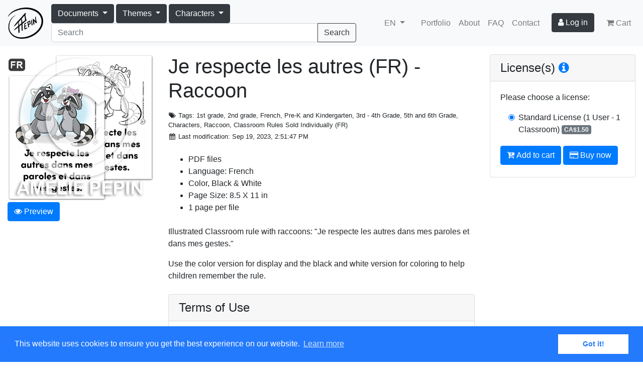

--- FILE ---
content_type: text/html; charset=UTF-8
request_url: https://ameliepepin.com/en/documents/7febebce-0c44-407e-b67f-dada94dd8145
body_size: 6531
content:
<!DOCTYPE html>
<html xmlns="http://www.w3.org/1999/xhtml">
<head>
	<title>Amélie Pepin</title>
    <meta name="description" content="Am&eacute;lie Pepin - Artiste et illustratrice" />

    <meta charset="utf-8">
    <meta name="viewport" content="width=device-width, initial-scale=1, shrink-to-fit=no">

	<meta property="og:type" content="website" />
	<meta property="fb:admins" content="100004076857375" />
	<meta property="fb:admins" content="544044185" />
    <meta name="p:domain_verify" content="8eb27feaa0e33f23c14662f56023dcf2" />

    <link rel="alternate" hreflang="fr" href="https://ameliepepin.com/fr/documents/7febebce-0c44-407e-b67f-dada94dd8145">
    <link rel="alternate" hreflang="en" href="https://ameliepepin.com/en/documents/7febebce-0c44-407e-b67f-dada94dd8145">

	
    <meta property="og:type" content="product" />
    <meta property="og:title" content="Je respecte les autres (FR) - Raccoon" />
    <meta property="product:price:amount" content="1.5" />
    <meta property="product:price:currency" content="CAD" />
    <meta property="og:site_name" content="Ameliepepin.com" />
	<meta property="og:image" content="https://ameliepepin.com/public/documents/miniatures/cd53427c7cf84b1cbad5200790843568tmb.png" />
	<meta property="og:description" content="PDF files
Language:  French
Color, Black &amp; White
Page Size: 8.5 X 11 in
1 page per file

Illustrated Classroom rule with raccoons: &quot;Je respecte les autres dans mes paroles et dans mes gestes.&quot;
Use the color version for display and the black and white version for coloring to help children remember the rule." />


    <link type="text/css" href="https://ameliepepin.com/static/css/bootstrap.min.css" rel="stylesheet">
    <link type="text/css" href="https://ameliepepin.com/static/css/ameliepepin.css" rel="stylesheet">

    <link rel="apple-touch-icon" sizes="180x180" href="https://ameliepepin.com/static/icons/apple-touch-icon.png">
    <link rel="icon" type="image/png" sizes="32x32" href="https://ameliepepin.com/static/icons/favicon-32x32.png">
    <link rel="icon" type="image/png" sizes="16x16" href="https://ameliepepin.com/static/icons/favicon-16x16.png">
    <link rel="manifest" href="https://ameliepepin.com/static/icons/manifest.json">
    <link rel="mask-icon" href="https://ameliepepin.com/static/icons/safari-pinned-tab.svg" color="#5bbad5">
    <link rel="shortcut icon" href="https://ameliepepin.com/static/icons/favicon.ico">
    <meta name="msapplication-config" content="https://ameliepepin.com/static/icons/browserconfig.xml">
    <meta name="theme-color" content="#ffffff">

    <script src="https://code.jquery.com/jquery-3.2.1.min.js" crossorigin="anonymous"></script>
    <script src="https://cdnjs.cloudflare.com/ajax/libs/popper.js/1.12.3/umd/popper.min.js" integrity="sha384-vFJXuSJphROIrBnz7yo7oB41mKfc8JzQZiCq4NCceLEaO4IHwicKwpJf9c9IpFgh" crossorigin="anonymous"></script>
    <script src="https://ameliepepin.com/static/scripts/bootstrap.min.js"></script>
    <script src="https://use.fontawesome.com/065f218702.js"></script>

	<script type="text/javascript" src="https://ameliepepin.com/static/scripts/site-nav.js"></script>

    <!-- Google Analytics -->
    
    <!-- End Google Analytics -->

    <script async src="//pagead2.googlesyndication.com/pagead/js/adsbygoogle.js"></script>
    <script>
      (adsbygoogle = window.adsbygoogle || []).push({
        google_ad_client: "ca-pub-5284280877148112",
        enable_page_level_ads: true
      });
    </script>

    <link rel="stylesheet" type="text/css" href="//cdnjs.cloudflare.com/ajax/libs/cookieconsent2/3.0.3/cookieconsent.min.css" />
    <script src="//cdnjs.cloudflare.com/ajax/libs/cookieconsent2/3.0.3/cookieconsent.min.js"></script>
    <script>
        window.addEventListener("load", function(){
        window.cookieconsent.initialise({
            "palette": {
              "popup": {
                  "background": "#237afc"
              },
              "button": {
                  "background": "#fff",
                  "text": "#237afc"
              }
            },
            "content": {
                "header": "Cookies used on the website!",
                "message": "This website uses cookies to ensure you get the best experience on our website.",
                "allow": "Allow cookies",
                "deny": "Decline",
                "link": "Learn more",
                "dismiss": "Got it!"
            }
        })});
    </script>

    
	  
</head>

<body>

<nav class="navbar navbar-expand-lg navbar-light bg-light">
  <a class="navbar-brand" href="https://ameliepepin.com/en/"><img src="https://ameliepepin.com/static/images/logo.png" /></a>
  <button class="navbar-toggler" type="button" data-toggle="collapse" data-target="#navbarSupportedContent" aria-controls="navbarSupportedContent" aria-expanded="false" aria-label="Toggle navigation">
    <span class="navbar-toggler-icon"></span>
  </button>

  <div class="collapse navbar-collapse" id="navbarSupportedContent">
    <form class="form-inline" style="flex-grow: 1" action="https://ameliepepin.com/en/list/">
      <div class="btn-group" role="group" style="position: static">
        <button id="btn-documents" type="button" class="btn btn-dark dropdown-toggle" data-toggle="dropdown" aria-haspopup="true" aria-expanded="false">
          <span>Documents</span>
        </button>
        <div class="dropdown-menu main-menu">
          <div class="flex-menu" style="">
            <div class="tag-category">
              <a class="tag dropdown-item2" href="https://ameliepepin.com/en/list/">All</a>
              <a class="tag dropdown-item2" href="https://ameliepepin.com/en/list/">New</a>
              <a class="tag dropdown-item2" href="https://ameliepepin.com/en/list/?owned=True">Owned</a>
            </div>
            
              <div class="tag-category">
                <a class="dropdown-item2 tag tag-parent" href="https://ameliepepin.com/en/list/?tags=147">Characters</a>
                
              </div>
            
              <div class="tag-category">
                <a class="dropdown-item2 tag tag-parent" href="https://ameliepepin.com/en/list/?tags=219">Classroom Rules</a>
                <a class="dropdown-item2 tag tag-child" href="https://ameliepepin.com/en/list/?tags=215">Classroom Rules Bundle</a><a class="dropdown-item2 tag tag-child" href="https://ameliepepin.com/en/list/?tags=216">Classroom Rules Sold Individually (FR)</a>
              </div>
            
              <div class="tag-category">
                <a class="dropdown-item2 tag tag-parent" href="https://ameliepepin.com/en/list/?tags=189">Clip Art Images</a>
                
              </div>
            
              <div class="tag-category">
                <a class="dropdown-item2 tag tag-parent" href="https://ameliepepin.com/en/list/?tags=122">Coloring Pages</a>
                <a class="dropdown-item2 tag tag-child" href="https://ameliepepin.com/en/list/?tags=226">Coloring Pages</a><a class="dropdown-item2 tag tag-child" href="https://ameliepepin.com/en/list/?tags=227">Color by the Code</a>
              </div>
            
              <div class="tag-category">
                <a class="dropdown-item2 tag tag-parent" href="https://ameliepepin.com/en/list/?tags=214">Conflict Resolution (FR)</a>
                
              </div>
            
              <div class="tag-category">
                <a class="dropdown-item2 tag tag-parent" href="https://ameliepepin.com/en/list/?tags=222">Drawing</a>
                <a class="dropdown-item2 tag tag-child" href="https://ameliepepin.com/en/list/?tags=165">Create your Characters</a><a class="dropdown-item2 tag tag-child" href="https://ameliepepin.com/en/list/?tags=230">Draw...</a><a class="dropdown-item2 tag tag-child" href="https://ameliepepin.com/en/list/?tags=223">Connect the Dots</a><a class="dropdown-item2 tag tag-child" href="https://ameliepepin.com/en/list/?tags=224">Symmetry</a><a class="dropdown-item2 tag tag-child" href="https://ameliepepin.com/en/list/?tags=228">Trace</a>
              </div>
            
              <div class="tag-category">
                <a class="dropdown-item2 tag tag-parent" href="https://ameliepepin.com/en/list/?tags=238">French Vocabulary</a>
                <a class="dropdown-item2 tag tag-child" href="https://ameliepepin.com/en/list/?tags=171">Word Books &amp; Worksheets</a><a class="dropdown-item2 tag tag-child" href="https://ameliepepin.com/en/list/?tags=192">Word Cards</a><a class="dropdown-item2 tag tag-child" href="https://ameliepepin.com/en/list/?tags=240">Noun Groups Picture Books</a><a class="dropdown-item2 tag tag-child" href="https://ameliepepin.com/en/list/?tags=239">Verbs Picture Books</a><a class="dropdown-item2 tag tag-child" href="https://ameliepepin.com/en/list/?tags=193">Word Lists</a><a class="dropdown-item2 tag tag-child" href="https://ameliepepin.com/en/list/?tags=203">Illustrated Words of the MEQ</a><a class="dropdown-item2 tag tag-child" href="https://ameliepepin.com/en/list/?tags=128">Word Labels</a>
              </div>
            
              <div class="tag-category">
                <a class="dropdown-item2 tag tag-parent" href="https://ameliepepin.com/en/list/?tags=220">French</a>
                <a class="dropdown-item2 tag tag-child" href="https://ameliepepin.com/en/list/?tags=197">Alphabet</a><a class="dropdown-item2 tag tag-child" href="https://ameliepepin.com/en/list/?tags=205">Writing (FR)</a><a class="dropdown-item2 tag tag-child" href="https://ameliepepin.com/en/list/?tags=21">Grammar (FR)</a><a class="dropdown-item2 tag tag-child" href="https://ameliepepin.com/en/list/?tags=208">Word Games (FR)</a><a class="dropdown-item2 tag tag-child" href="https://ameliepepin.com/en/list/?tags=196">Reading</a><a class="dropdown-item2 tag tag-child" href="https://ameliepepin.com/en/list/?tags=99">Phonetic (FR)</a>
              </div>
            
              <div class="tag-category">
                <a class="dropdown-item2 tag tag-parent" href="https://ameliepepin.com/en/list/?tags=200">Identification Labels for Desks</a>
                
              </div>
            
              <div class="tag-category">
                <a class="dropdown-item2 tag tag-parent" href="https://ameliepepin.com/en/list/?tags=195">Lined Papers and Templates</a>
                
              </div>
            
              <div class="tag-category">
                <a class="dropdown-item2 tag tag-parent" href="https://ameliepepin.com/en/list/?tags=229">Logic</a>
                
              </div>
            
              <div class="tag-category">
                <a class="dropdown-item2 tag tag-parent" href="https://ameliepepin.com/en/list/?tags=7">Mathematics</a>
                
              </div>
            
              <div class="tag-category">
                <a class="dropdown-item2 tag tag-parent" href="https://ameliepepin.com/en/list/?tags=231">Observation Games</a>
                <a class="dropdown-item2 tag tag-child" href="https://ameliepepin.com/en/list/?tags=163">Seek &amp; Find</a><a class="dropdown-item2 tag tag-child" href="https://ameliepepin.com/en/list/?tags=232">Find the Differences</a><a class="dropdown-item2 tag tag-child" href="https://ameliepepin.com/en/list/?tags=233">Other Observation Games</a>
              </div>
            
              <div class="tag-category">
                <a class="dropdown-item2 tag tag-parent" href="https://ameliepepin.com/en/list/?tags=3">Planning</a>
                <a class="dropdown-item2 tag tag-child" href="https://ameliepepin.com/en/list/?tags=206">Calendars &amp; accessories</a><a class="dropdown-item2 tag tag-child" href="https://ameliepepin.com/en/list/?tags=207">Schedule Cards</a><a class="dropdown-item2 tag tag-child" href="https://ameliepepin.com/en/list/?tags=212">Planner pages and other items</a>
              </div>
            
              <div class="tag-category">
                <a class="dropdown-item2 tag tag-parent" href="https://ameliepepin.com/en/list/?tags=88">Themes</a>
                
              </div>
            
          </div>
        </div>
      </div>
      <div class="btn-group" role="group" style="position: static">
        <button id="btn-themes" type="button" class="btn btn-dark dropdown-toggle" data-toggle="dropdown" aria-haspopup="true" aria-expanded="false">
          <span>Themes</span>
        </button>
        <div class="dropdown-menu main-menu">
          <div class="flex-menu">
            <a class="dropdown-item" href="https://ameliepepin.com/en/list/?tags=117">Animals</a>
            <a class="dropdown-item" href="https://ameliepepin.com/en/list/?tags=73">Apples</a>
            <a class="dropdown-item" href="https://ameliepepin.com/en/list/?tags=46">April Fool's</a>
            <a class="dropdown-item" href="https://ameliepepin.com/en/list/?tags=67">Birthday</a>
            <a class="dropdown-item" href="https://ameliepepin.com/en/list/?tags=62">Castle (Middle Ages)</a>
            <a class="dropdown-item" href="https://ameliepepin.com/en/list/?tags=43">Christmas</a>
            <a class="dropdown-item" href="https://ameliepepin.com/en/list/?tags=29">Circus</a>
            <a class="dropdown-item" href="https://ameliepepin.com/en/list/?tags=31">Colors</a>
            <a class="dropdown-item" href="https://ameliepepin.com/en/list/?tags=32">Dinosaurs</a>
            <a class="dropdown-item" href="https://ameliepepin.com/en/list/?tags=44">Easter</a>
            <a class="dropdown-item" href="https://ameliepepin.com/en/list/?tags=178">Emotions</a>
            <a class="dropdown-item" href="https://ameliepepin.com/en/list/?tags=237">Fall / Automn</a>
            <a class="dropdown-item" href="https://ameliepepin.com/en/list/?tags=108">Family</a>
            <a class="dropdown-item" href="https://ameliepepin.com/en/list/?tags=25">Farm</a>
            <a class="dropdown-item" href="https://ameliepepin.com/en/list/?tags=35">Father's Day</a>
            <a class="dropdown-item" href="https://ameliepepin.com/en/list/?tags=24">Food</a>
            <a class="dropdown-item" href="https://ameliepepin.com/en/list/?tags=134">Gardening</a>
            <a class="dropdown-item" href="https://ameliepepin.com/en/list/?tags=37">Halloween</a>
            <a class="dropdown-item" href="https://ameliepepin.com/en/list/?tags=102">House</a>
            <a class="dropdown-item" href="https://ameliepepin.com/en/list/?tags=30">Human body</a>
            <a class="dropdown-item" href="https://ameliepepin.com/en/list/?tags=28">Insects and creatures</a>
            <a class="dropdown-item" href="https://ameliepepin.com/en/list/?tags=177">Jungle &amp; Zoo</a>
            <a class="dropdown-item" href="https://ameliepepin.com/en/list/?tags=133">Legendary creatures</a>
            <a class="dropdown-item" href="https://ameliepepin.com/en/list/?tags=34">Mother's Day</a>
            <a class="dropdown-item" href="https://ameliepepin.com/en/list/?tags=135">Music</a>
            <a class="dropdown-item" href="https://ameliepepin.com/en/list/?tags=45">Pirates</a>
            <a class="dropdown-item" href="https://ameliepepin.com/en/list/?tags=26">Polar World</a>
            <a class="dropdown-item" href="https://ameliepepin.com/en/list/?tags=63">School</a>
            <a class="dropdown-item" href="https://ameliepepin.com/en/list/?tags=40">Sea and fish</a>
            <a class="dropdown-item" href="https://ameliepepin.com/en/list/?tags=36">Shapes and solids</a>
            <a class="dropdown-item" href="https://ameliepepin.com/en/list/?tags=33">Space and planets</a>
            <a class="dropdown-item" href="https://ameliepepin.com/en/list/?tags=50">Sports and Olympics</a>
            <a class="dropdown-item" href="https://ameliepepin.com/en/list/?tags=236">Spring</a>
            <a class="dropdown-item" href="https://ameliepepin.com/en/list/?tags=51">Sugar time</a>
            <a class="dropdown-item" href="https://ameliepepin.com/en/list/?tags=235">Summer</a>
            <a class="dropdown-item" href="https://ameliepepin.com/en/list/?tags=42">Transportations</a>
            <a class="dropdown-item" href="https://ameliepepin.com/en/list/?tags=48">Valentine's Day</a>
            <a class="dropdown-item" href="https://ameliepepin.com/en/list/?tags=38">Weather</a>
            <a class="dropdown-item" href="https://ameliepepin.com/en/list/?tags=234">Winter</a>
          </div>
        </div>
      </div>
      <div class="btn-group" role="group" style="position: static">
        <button id="btn-themes" type="button" class="btn btn-dark dropdown-toggle" data-toggle="dropdown" aria-haspopup="true" aria-expanded="false">
          <span>Characters</span>
        </button>
        <div class="dropdown-menu main-menu">
          <div class="flex-menu">
            <a class="dropdown-item" href="https://ameliepepin.com/en/list/?tags=144">Bear</a>
            <a class="dropdown-item" href="https://ameliepepin.com/en/list/?tags=142">Beaver</a>
            <a class="dropdown-item" href="https://ameliepepin.com/en/list/?tags=137">Bee</a>
            <a class="dropdown-item" href="https://ameliepepin.com/en/list/?tags=139">Butterfly</a>
            <a class="dropdown-item" href="https://ameliepepin.com/en/list/?tags=154">Cat</a>
            <a class="dropdown-item" href="https://ameliepepin.com/en/list/?tags=52">Children</a>
            <a class="dropdown-item" href="https://ameliepepin.com/en/list/?tags=187">Dragon</a>
            <a class="dropdown-item" href="https://ameliepepin.com/en/list/?tags=218">Fish</a>
            <a class="dropdown-item" href="https://ameliepepin.com/en/list/?tags=141">Fox</a>
            <a class="dropdown-item" href="https://ameliepepin.com/en/list/?tags=140">Frog</a>
            <a class="dropdown-item" href="https://ameliepepin.com/en/list/?tags=150">Hedgehog</a>
            <a class="dropdown-item" href="https://ameliepepin.com/en/list/?tags=158">Koala</a>
            <a class="dropdown-item" href="https://ameliepepin.com/en/list/?tags=138">Ladybug</a>
            <a class="dropdown-item" href="https://ameliepepin.com/en/list/?tags=188">Lion</a>
            <a class="dropdown-item" href="https://ameliepepin.com/en/list/?tags=161">Llama</a>
            <a class="dropdown-item" href="https://ameliepepin.com/en/list/?tags=186">Lovebird</a>
            <a class="dropdown-item" href="https://ameliepepin.com/en/list/?tags=157">Monkey</a>
            <a class="dropdown-item" href="https://ameliepepin.com/en/list/?tags=159">Monster</a>
            <a class="dropdown-item" href="https://ameliepepin.com/en/list/?tags=153">Mouse</a>
            <a class="dropdown-item" href="https://ameliepepin.com/en/list/?tags=148">Owl</a>
            <a class="dropdown-item" href="https://ameliepepin.com/en/list/?tags=143">Panda</a>
            <a class="dropdown-item" href="https://ameliepepin.com/en/list/?tags=152">Rabbit</a>
            <a class="dropdown-item" href="https://ameliepepin.com/en/list/?tags=145">Raccoon</a>
            <a class="dropdown-item" href="https://ameliepepin.com/en/list/?tags=156">Sloth</a>
            <a class="dropdown-item" href="https://ameliepepin.com/en/list/?tags=151">Squirrel</a>
            <a class="dropdown-item" href="https://ameliepepin.com/en/list/?tags=89">Superheroes</a>
            <a class="dropdown-item" href="https://ameliepepin.com/en/list/?tags=146">Wolf</a>
          </div>
        </div>
      </div>
      <div class="input-group mr-lg-5" style="flex-grow: 1">
        <input id="document-search" class="form-control" name="search" type="search" placeholder="Search">
        <span class="input-group-append">
          <button class="btn btn-outline-dark" type="submit">Search</button>
        </span>
      </div>
    </form>
    <ul class="navbar-nav">
      <li class="nav-item dropdown lang mr-3">
        <a href="#" class="nav-link dropdown-toggle" data-toggle="dropdown" aria-haspopup="true" aria-expanded="false">
          
          <span>EN</span>
        </a>
        <div class="dropdown-menu">
          <a class="dropdown-item" href="https://ameliepepin.com/fr/documents/7febebce-0c44-407e-b67f-dada94dd8145">Français</a>
          <a class="dropdown-item" href="https://ameliepepin.com/en/documents/7febebce-0c44-407e-b67f-dada94dd8145">English</a>
        </div>
      </li>
      <li class="nav-item"><a class="nav-link d-sm-none" href="https://ameliepepin.com/en/list/">Documents</a></li>
      <li class="nav-item"><a class="nav-link" href="https://ameliepepin.com/en/portfolio">Portfolio</a></li>
      <li class="nav-item"><a class="nav-link" href="https://ameliepepin.com/en/about">About</a></li>
      <li class="nav-item"><a class="nav-link" href="https://ameliepepin.com/en/help">FAQ</a></li>
      <li class="nav-item"><a class="nav-link" href="https://ameliepepin.com/en/contact">Contact</a></li>
      <li class="nav-item btn-user mx-md-3">
          <a class="btn btn-dark" href="https://ameliepepin.com/en/membres/login"><i class="fa fa-user"></i> <span>Log in</span></a>
          
      </li>
      <li class="nav-item"><a class="nav-link" href="https://ameliepepin.com/en/cart"><i class="fa fa-shopping-cart d-none d-lg-inline"></i> <span>Cart</span> </a></li>
    </ul>
  </div>
</nav>


    
    
    
    


<main role="main">
  <div class="container-fluid">
    <div class="row">
      <div class="col-12 col-lg-3">
        <div class="sticky-col">
          <div class="document-preview my-3">
            <a data-toggle="modal" href="#document-preview">
              <img class="" src="https://ameliepepin.com/public/documents/miniatures/cd53427c7cf84b1cbad5200790843568tmb.png" />
            </a>
            <div><a data-toggle="modal" href="#document-preview" class="btn btn-primary mt-1"><i class="fa fa-eye"></i> <span>Preview</span></a></div>
            
          </div>
          
        </div>
      </div>

      <div class="col-12 col-lg-6">
        <h1 class="my-lg-3">Je respecte les autres (FR) - Raccoon</h1>
        <div class="">
          <div class="small my-3 mb-3">
            <p class="mb-1"><i class="fa fa-fw fa-tags"></i> <span>Tags</span>: 1st grade, 2nd grade, French, Pre-K and Kindergarten, 3rd - 4th Grade, 5th and 6th Grade, Characters, Raccoon, Classroom Rules Sold Individually (FR)</p>
            <p class="mb-1"><i class="fa fa-fw fa-calendar"></i> <span>Last modification</span>: Sep 19, 2023, 2:51:47 PM</p>
            
          </div>

          
          
            <ul class="my-4">
              <li>PDF files</li>
              <li>Language:  French</li>
              <li>Color, Black &amp; White</li>
              <li>Page Size: 8.5 X 11 in</li>
              <li>1 page per file</li>
            </ul>

            <div class="my-4">
              <p>Illustrated Classroom rule with raccoons: "Je respecte les autres dans mes paroles et dans mes gestes."</p>
              <p>Use the color version for display and the black and white version for coloring to help children remember the rule.</p>
            </div>
          
        </div>

        <div class="card my-4">
          <div class="card-header">
            <h4 class="m-0">Terms of Use</h4>
          </div>
          <div class="card-body">
            <img style="width: 100px;" class="float-right ml-3" src="https://ameliepepin.com/static/images/castor-small.jpg" />
            <p>Before downloading or purchasing any file from this site, please read the <a href="https://ameliepepin.com/en/terms-of-use">Terms of Use</a>. By downloading the material, you agree to comply with all the terms and conditions listed.</p>
          </div>
        </div>

        <div class="card my-4">
          <div class="card-header">
            <h4 class="m-0">File(s)</h4>
          </div>
          <ul class="list-group list-group-flush">
            
              
              
              <li class="list-group-item">
                <i class="fa fa-lock mr-2"></i>COLOR - PDF file
              </li>
            
              
              
              <li class="list-group-item">
                <i class="fa fa-lock mr-2"></i>BLACK &amp; WHITE - PDF file
              </li>
            
          </ul>
        </div>

        <div class="my-4 d-lg-none">
          <html xmlns="http://www.w3.org/1999/xhtml">
    <div class="card">
        <div class="card-header">
            <h4 class="m-0">License(s) <a href="https://ameliepepin.com/en/faq#license"><i class="fa fa-info-circle"></i></a></h4>
        </div>
        <div class="card-body">
        <form id="document-form" method="POST" action="https://ameliepepin.com/cart/add">
            <input type="hidden" name="document" value="7febebce-0c44-407e-b67f-dada94dd8145" />
            <div><span>Please choose a license</span>:</div>
            <div class="pl-3 my-3">
                <div class="form-check">
                    <label class="form-check-label">
                        <input class="form-check-input" type="radio" name="licence" checked="checked" value="1" />
                        
                        <span>Standard License</span>
                        <span>(1 User - 1 Classroom)</span>
                        <span class="badge badge-secondary align-text-top">CA$1.50</span>
                    </label>
                </div>
            </div>
            <button type="submit" class="btn btn-primary my-1" name="button" value="add" id="btn-add"><i class="fa fa-cart-plus"></i> <span>Add to cart</span></button>
            <button type="submit" class="btn btn-primary buynow" name="button" value="buy"><i class="fa fa-credit-card"></i> <span>Buy now</span></button>
        </form>
        </div>
    </div>
</html>
        </div>

        <div class="my-4">
          <div class="addthis_sharing_toolbox" style="margin: 4px; margin-left: -2px"></div>
          <div class="fb-like" data-layout="button_count" data-action="like" data-show-faces="false" data-share="false" data-href="https://ameliepepin.com/en/documents/7febebce-0c44-407e-b67f-dada94dd8145"></div>
        </div>

        
          <script async src="//pagead2.googlesyndication.com/pagead/js/adsbygoogle.js"></script>
          <ins class="adsbygoogle"
                style="display:block"
                data-ad-format="autorelaxed"
                data-ad-client="ca-pub-5284280877148112"
                data-ad-slot="2009576744"></ins>
          <script>
                (adsbygoogle = window.adsbygoogle || []).push({});
          </script>
        
      </div>

      <div class="col-12 col-lg-3 d-none d-lg-block">
        <div class="my-3 sticky-col"><html xmlns="http://www.w3.org/1999/xhtml">
    <div class="card">
        <div class="card-header">
            <h4 class="m-0">License(s) <a href="https://ameliepepin.com/en/faq#license"><i class="fa fa-info-circle"></i></a></h4>
        </div>
        <div class="card-body">
        <form id="document-form" method="POST" action="https://ameliepepin.com/cart/add">
            <input type="hidden" name="document" value="7febebce-0c44-407e-b67f-dada94dd8145" />
            <div><span>Please choose a license</span>:</div>
            <div class="pl-3 my-3">
                <div class="form-check">
                    <label class="form-check-label">
                        <input class="form-check-input" type="radio" name="licence" checked="checked" value="1" />
                        
                        <span>Standard License</span>
                        <span>(1 User - 1 Classroom)</span>
                        <span class="badge badge-secondary align-text-top">CA$1.50</span>
                    </label>
                </div>
            </div>
            <button type="submit" class="btn btn-primary my-1" name="button" value="add" id="btn-add"><i class="fa fa-cart-plus"></i> <span>Add to cart</span></button>
            <button type="submit" class="btn btn-primary buynow" name="button" value="buy"><i class="fa fa-credit-card"></i> <span>Buy now</span></button>
        </form>
        </div>
    </div>
</html></div>
      </div>
    </div>
  </div>

<div id="document-preview" class="modal" tabindex="-1" role="dialog">
    <div class="modal-dialog modal-lg" role="document">
        <div class="modal-content">
            <div class="modal-header">
                <h5 class="modal-title">Preview</h5>
                <button type="button" class="close" data-dismiss="modal" aria-label="Close">
                    <span aria-hidden="true">&times;</span>
                </button>
            </div>
            <div class="modal-body">
                <img class="w-100" src="https://ameliepepin.com/public/documents/previews/094892b417c3480e8293a6af93babd32.png" />
                <p>Je respecte les autres (FR) - Raccoon</p>
            </div>
            <div class="modal-footer">
                <button type="button" class="btn btn-secondary" data-dismiss="modal">Close</button>
            </div>
        </div>
    </div>
</div>
    <div id="fb-root"></div>
    

</main>

<footer class="container-fluid mt-2 mb-2">
    <div class="row">
        <div class="col-sm-4 text-center text-sm-left">
            <p class="m-0">©Amélie Pepin. All rights reserved.</p>
            <p class="m-0">Website by Matthieu Pepin</p>
        </div>
        <div class="col-sm-4 text-center social-media">
            <a href="https://www.facebook.com/ameliepepinillustrations"><i class="fa fa-facebook"></i></a>
            <a href="https://www.instagram.com/ameliepepin.illustrations"><i class="fa fa-instagram"></i></a>
            <a href="https://pinterest.com/pepinamelie"><i class="fa fa-pinterest"></i></a>
            <a href="https://thetruthlieswithin.deviantart.com"><i class="fa fa-deviantart"></i></a>
        </div>
        <div class="col-sm-4 text-center text-sm-right">
            <p class="mb-1">
                <a href="https://ameliepepin.com/en/contact">Contact me</a> |
                <a href="#">Back to top</a>
            </p>
            <p class="small">
                <a class="d-inline-block" href="https://ameliepepin.com/en/terms-of-use">Terms of Use</a>
            </p>
        </div>
    </div>
</footer>

</body>
</html>




--- FILE ---
content_type: text/html; charset=utf-8
request_url: https://www.google.com/recaptcha/api2/aframe
body_size: 267
content:
<!DOCTYPE HTML><html><head><meta http-equiv="content-type" content="text/html; charset=UTF-8"></head><body><script nonce="mMA9k_KJrqug_OuNlI8_sw">/** Anti-fraud and anti-abuse applications only. See google.com/recaptcha */ try{var clients={'sodar':'https://pagead2.googlesyndication.com/pagead/sodar?'};window.addEventListener("message",function(a){try{if(a.source===window.parent){var b=JSON.parse(a.data);var c=clients[b['id']];if(c){var d=document.createElement('img');d.src=c+b['params']+'&rc='+(localStorage.getItem("rc::a")?sessionStorage.getItem("rc::b"):"");window.document.body.appendChild(d);sessionStorage.setItem("rc::e",parseInt(sessionStorage.getItem("rc::e")||0)+1);localStorage.setItem("rc::h",'1769178184763');}}}catch(b){}});window.parent.postMessage("_grecaptcha_ready", "*");}catch(b){}</script></body></html>

--- FILE ---
content_type: application/javascript
request_url: https://ameliepepin.com/static/scripts/site-nav.js
body_size: 1611
content:
document.createElement("article");  
document.createElement("footer");  
document.createElement("header");  
document.createElement("hgroup");  
document.createElement("nav");

$(function() {	
	$('#menu_galerie').bind('click', function() {
		// Fix :hover in iPad
	});

	var zoomKeyDown = function(e) {
		var link;
		
		if (e.keyCode == 39) {
			link = $('a.zoomed').nextAll('a.zoomable').first();
		} else if (e.keyCode == 37) {
			link = $('a.zoomed').prevAll('a.zoomable').first();
		} else if (e.keyCode == 27) {
			$('.zoomed').removeClass("zoomed");
			$('div.zoomed')//.animate({left: '50%', top: '50%', width: '0', height: '0'}, 300, 'swing');
			$(document).unbind('keydown', zoomKeyDown);
			return;
		} else {
			return;
		}
		
		var target = link.attr('href');

		if(target) {
			$('.zoomed').removeClass('zoomed');
			link.addClass('zoomed');
			
			//$('.zoom').animate({left: '50%', top: '50%', width: '0', height: '0'}, 300, 'swing');
			$(target).addClass('zoomed')//.animate({left: '0%', top: '0%', width: '100%', height: '100%'}, 300, 'swing');
		}
	}
	
	$('a.zoomable').click(function() {
		var target = $(this).attr('href');
		
		if (target) {
			$(this).addClass("zoomed");
			$(target).addClass("zoomed")//.animate({left: '0%', top: '0%', width: '100%', height: '100%'}, 300, 'swing');
			$(document).bind('keydown', zoomKeyDown);
		}
			
		return false;
	});
	
	$('.zoom').click(function() {
		$('.zoomed').removeClass("zoomed");
		//$(this).animate({left: '50%', top: '50%', width: '0', height: '0'}, 300, 'swing');
		$(document).unbind('keydown', zoomKeyDown);
	});
});
